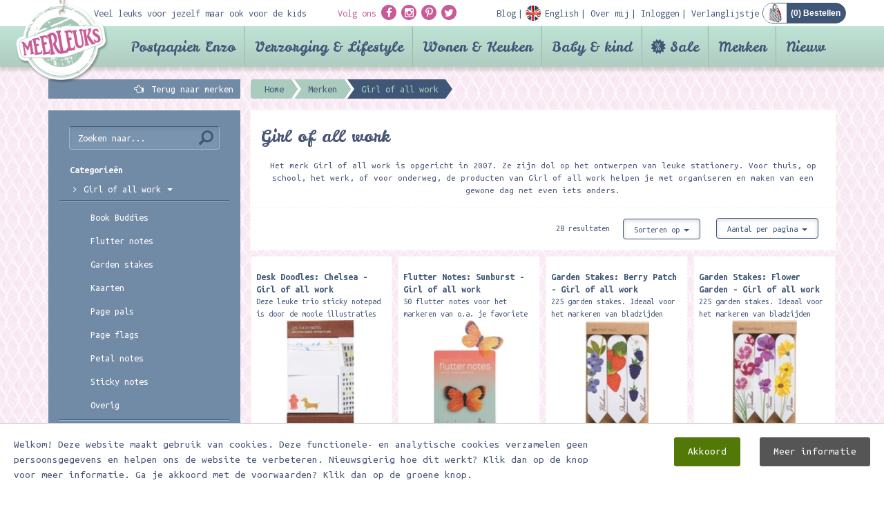

--- FILE ---
content_type: text/html; charset=utf-8
request_url: https://www.google.com/recaptcha/api2/anchor?ar=1&k=6LclV_cZAAAAAIwrEhmimo7lEl9z3KpnNu7mQzlh&co=aHR0cHM6Ly93d3cubWVlcmxldWtzLm5sOjQ0Mw..&hl=en&v=naPR4A6FAh-yZLuCX253WaZq&size=invisible&anchor-ms=20000&execute-ms=15000&cb=etoilfytbyj2
body_size: 44722
content:
<!DOCTYPE HTML><html dir="ltr" lang="en"><head><meta http-equiv="Content-Type" content="text/html; charset=UTF-8">
<meta http-equiv="X-UA-Compatible" content="IE=edge">
<title>reCAPTCHA</title>
<style type="text/css">
/* cyrillic-ext */
@font-face {
  font-family: 'Roboto';
  font-style: normal;
  font-weight: 400;
  src: url(//fonts.gstatic.com/s/roboto/v18/KFOmCnqEu92Fr1Mu72xKKTU1Kvnz.woff2) format('woff2');
  unicode-range: U+0460-052F, U+1C80-1C8A, U+20B4, U+2DE0-2DFF, U+A640-A69F, U+FE2E-FE2F;
}
/* cyrillic */
@font-face {
  font-family: 'Roboto';
  font-style: normal;
  font-weight: 400;
  src: url(//fonts.gstatic.com/s/roboto/v18/KFOmCnqEu92Fr1Mu5mxKKTU1Kvnz.woff2) format('woff2');
  unicode-range: U+0301, U+0400-045F, U+0490-0491, U+04B0-04B1, U+2116;
}
/* greek-ext */
@font-face {
  font-family: 'Roboto';
  font-style: normal;
  font-weight: 400;
  src: url(//fonts.gstatic.com/s/roboto/v18/KFOmCnqEu92Fr1Mu7mxKKTU1Kvnz.woff2) format('woff2');
  unicode-range: U+1F00-1FFF;
}
/* greek */
@font-face {
  font-family: 'Roboto';
  font-style: normal;
  font-weight: 400;
  src: url(//fonts.gstatic.com/s/roboto/v18/KFOmCnqEu92Fr1Mu4WxKKTU1Kvnz.woff2) format('woff2');
  unicode-range: U+0370-0377, U+037A-037F, U+0384-038A, U+038C, U+038E-03A1, U+03A3-03FF;
}
/* vietnamese */
@font-face {
  font-family: 'Roboto';
  font-style: normal;
  font-weight: 400;
  src: url(//fonts.gstatic.com/s/roboto/v18/KFOmCnqEu92Fr1Mu7WxKKTU1Kvnz.woff2) format('woff2');
  unicode-range: U+0102-0103, U+0110-0111, U+0128-0129, U+0168-0169, U+01A0-01A1, U+01AF-01B0, U+0300-0301, U+0303-0304, U+0308-0309, U+0323, U+0329, U+1EA0-1EF9, U+20AB;
}
/* latin-ext */
@font-face {
  font-family: 'Roboto';
  font-style: normal;
  font-weight: 400;
  src: url(//fonts.gstatic.com/s/roboto/v18/KFOmCnqEu92Fr1Mu7GxKKTU1Kvnz.woff2) format('woff2');
  unicode-range: U+0100-02BA, U+02BD-02C5, U+02C7-02CC, U+02CE-02D7, U+02DD-02FF, U+0304, U+0308, U+0329, U+1D00-1DBF, U+1E00-1E9F, U+1EF2-1EFF, U+2020, U+20A0-20AB, U+20AD-20C0, U+2113, U+2C60-2C7F, U+A720-A7FF;
}
/* latin */
@font-face {
  font-family: 'Roboto';
  font-style: normal;
  font-weight: 400;
  src: url(//fonts.gstatic.com/s/roboto/v18/KFOmCnqEu92Fr1Mu4mxKKTU1Kg.woff2) format('woff2');
  unicode-range: U+0000-00FF, U+0131, U+0152-0153, U+02BB-02BC, U+02C6, U+02DA, U+02DC, U+0304, U+0308, U+0329, U+2000-206F, U+20AC, U+2122, U+2191, U+2193, U+2212, U+2215, U+FEFF, U+FFFD;
}
/* cyrillic-ext */
@font-face {
  font-family: 'Roboto';
  font-style: normal;
  font-weight: 500;
  src: url(//fonts.gstatic.com/s/roboto/v18/KFOlCnqEu92Fr1MmEU9fCRc4AMP6lbBP.woff2) format('woff2');
  unicode-range: U+0460-052F, U+1C80-1C8A, U+20B4, U+2DE0-2DFF, U+A640-A69F, U+FE2E-FE2F;
}
/* cyrillic */
@font-face {
  font-family: 'Roboto';
  font-style: normal;
  font-weight: 500;
  src: url(//fonts.gstatic.com/s/roboto/v18/KFOlCnqEu92Fr1MmEU9fABc4AMP6lbBP.woff2) format('woff2');
  unicode-range: U+0301, U+0400-045F, U+0490-0491, U+04B0-04B1, U+2116;
}
/* greek-ext */
@font-face {
  font-family: 'Roboto';
  font-style: normal;
  font-weight: 500;
  src: url(//fonts.gstatic.com/s/roboto/v18/KFOlCnqEu92Fr1MmEU9fCBc4AMP6lbBP.woff2) format('woff2');
  unicode-range: U+1F00-1FFF;
}
/* greek */
@font-face {
  font-family: 'Roboto';
  font-style: normal;
  font-weight: 500;
  src: url(//fonts.gstatic.com/s/roboto/v18/KFOlCnqEu92Fr1MmEU9fBxc4AMP6lbBP.woff2) format('woff2');
  unicode-range: U+0370-0377, U+037A-037F, U+0384-038A, U+038C, U+038E-03A1, U+03A3-03FF;
}
/* vietnamese */
@font-face {
  font-family: 'Roboto';
  font-style: normal;
  font-weight: 500;
  src: url(//fonts.gstatic.com/s/roboto/v18/KFOlCnqEu92Fr1MmEU9fCxc4AMP6lbBP.woff2) format('woff2');
  unicode-range: U+0102-0103, U+0110-0111, U+0128-0129, U+0168-0169, U+01A0-01A1, U+01AF-01B0, U+0300-0301, U+0303-0304, U+0308-0309, U+0323, U+0329, U+1EA0-1EF9, U+20AB;
}
/* latin-ext */
@font-face {
  font-family: 'Roboto';
  font-style: normal;
  font-weight: 500;
  src: url(//fonts.gstatic.com/s/roboto/v18/KFOlCnqEu92Fr1MmEU9fChc4AMP6lbBP.woff2) format('woff2');
  unicode-range: U+0100-02BA, U+02BD-02C5, U+02C7-02CC, U+02CE-02D7, U+02DD-02FF, U+0304, U+0308, U+0329, U+1D00-1DBF, U+1E00-1E9F, U+1EF2-1EFF, U+2020, U+20A0-20AB, U+20AD-20C0, U+2113, U+2C60-2C7F, U+A720-A7FF;
}
/* latin */
@font-face {
  font-family: 'Roboto';
  font-style: normal;
  font-weight: 500;
  src: url(//fonts.gstatic.com/s/roboto/v18/KFOlCnqEu92Fr1MmEU9fBBc4AMP6lQ.woff2) format('woff2');
  unicode-range: U+0000-00FF, U+0131, U+0152-0153, U+02BB-02BC, U+02C6, U+02DA, U+02DC, U+0304, U+0308, U+0329, U+2000-206F, U+20AC, U+2122, U+2191, U+2193, U+2212, U+2215, U+FEFF, U+FFFD;
}
/* cyrillic-ext */
@font-face {
  font-family: 'Roboto';
  font-style: normal;
  font-weight: 900;
  src: url(//fonts.gstatic.com/s/roboto/v18/KFOlCnqEu92Fr1MmYUtfCRc4AMP6lbBP.woff2) format('woff2');
  unicode-range: U+0460-052F, U+1C80-1C8A, U+20B4, U+2DE0-2DFF, U+A640-A69F, U+FE2E-FE2F;
}
/* cyrillic */
@font-face {
  font-family: 'Roboto';
  font-style: normal;
  font-weight: 900;
  src: url(//fonts.gstatic.com/s/roboto/v18/KFOlCnqEu92Fr1MmYUtfABc4AMP6lbBP.woff2) format('woff2');
  unicode-range: U+0301, U+0400-045F, U+0490-0491, U+04B0-04B1, U+2116;
}
/* greek-ext */
@font-face {
  font-family: 'Roboto';
  font-style: normal;
  font-weight: 900;
  src: url(//fonts.gstatic.com/s/roboto/v18/KFOlCnqEu92Fr1MmYUtfCBc4AMP6lbBP.woff2) format('woff2');
  unicode-range: U+1F00-1FFF;
}
/* greek */
@font-face {
  font-family: 'Roboto';
  font-style: normal;
  font-weight: 900;
  src: url(//fonts.gstatic.com/s/roboto/v18/KFOlCnqEu92Fr1MmYUtfBxc4AMP6lbBP.woff2) format('woff2');
  unicode-range: U+0370-0377, U+037A-037F, U+0384-038A, U+038C, U+038E-03A1, U+03A3-03FF;
}
/* vietnamese */
@font-face {
  font-family: 'Roboto';
  font-style: normal;
  font-weight: 900;
  src: url(//fonts.gstatic.com/s/roboto/v18/KFOlCnqEu92Fr1MmYUtfCxc4AMP6lbBP.woff2) format('woff2');
  unicode-range: U+0102-0103, U+0110-0111, U+0128-0129, U+0168-0169, U+01A0-01A1, U+01AF-01B0, U+0300-0301, U+0303-0304, U+0308-0309, U+0323, U+0329, U+1EA0-1EF9, U+20AB;
}
/* latin-ext */
@font-face {
  font-family: 'Roboto';
  font-style: normal;
  font-weight: 900;
  src: url(//fonts.gstatic.com/s/roboto/v18/KFOlCnqEu92Fr1MmYUtfChc4AMP6lbBP.woff2) format('woff2');
  unicode-range: U+0100-02BA, U+02BD-02C5, U+02C7-02CC, U+02CE-02D7, U+02DD-02FF, U+0304, U+0308, U+0329, U+1D00-1DBF, U+1E00-1E9F, U+1EF2-1EFF, U+2020, U+20A0-20AB, U+20AD-20C0, U+2113, U+2C60-2C7F, U+A720-A7FF;
}
/* latin */
@font-face {
  font-family: 'Roboto';
  font-style: normal;
  font-weight: 900;
  src: url(//fonts.gstatic.com/s/roboto/v18/KFOlCnqEu92Fr1MmYUtfBBc4AMP6lQ.woff2) format('woff2');
  unicode-range: U+0000-00FF, U+0131, U+0152-0153, U+02BB-02BC, U+02C6, U+02DA, U+02DC, U+0304, U+0308, U+0329, U+2000-206F, U+20AC, U+2122, U+2191, U+2193, U+2212, U+2215, U+FEFF, U+FFFD;
}

</style>
<link rel="stylesheet" type="text/css" href="https://www.gstatic.com/recaptcha/releases/naPR4A6FAh-yZLuCX253WaZq/styles__ltr.css">
<script nonce="iAFBg2CWkCtUryfZ6_zwSw" type="text/javascript">window['__recaptcha_api'] = 'https://www.google.com/recaptcha/api2/';</script>
<script type="text/javascript" src="https://www.gstatic.com/recaptcha/releases/naPR4A6FAh-yZLuCX253WaZq/recaptcha__en.js" nonce="iAFBg2CWkCtUryfZ6_zwSw">
      
    </script></head>
<body><div id="rc-anchor-alert" class="rc-anchor-alert"></div>
<input type="hidden" id="recaptcha-token" value="[base64]">
<script type="text/javascript" nonce="iAFBg2CWkCtUryfZ6_zwSw">
      recaptcha.anchor.Main.init("[\x22ainput\x22,[\x22bgdata\x22,\x22\x22,\[base64]/[base64]/[base64]/[base64]/[base64]/[base64]/[base64]/Mzk3OjU0KSksNTQpLFUuaiksVS5vKS5wdXNoKFtlbSxuLFY/[base64]/[base64]/[base64]/[base64]\x22,\[base64]\\u003d\\u003d\x22,\x22b04sasKhwqrDiXHDnBQxw4nCr0nDg8OnSMKjwrN5wo3Dp8KBwrofwo7CisKyw7dOw4hmwqzDhsOAw4/CuCzDhxrCuMOCbTTCtMKDFMOgworChkjDgcK/w4xNf8Kbw4UJA8O/X8K7woYrPcKQw6PDnsOwRDjCvGHDoVYCwpEQW2xKNRTDlUfCo8O4CTFRw4EowpNrw7vDmsK6w4kKN8KWw6p5wrAjwqnCsSjDtW3CvMKKw5HDr1/CvMOUwo7CqyLCosOzR8KfIR7ClQXCtUfDpMOHEERLwpnDncOqw6Z9VhNOwoDDtWfDkMK5USTCtMOnw5TCpsKUwovCusK7wrs1wp/CvEvCkCPCvVDDgMKgKBrDh8KJGsO+dcOUC1lkw6bCjU3DkzcRw4zCgcOowoVfOcKIPyB8AsKsw5UUwpPChsOZJ8KZYRp0wpvDq23Dk1QoJAPDqMOYwp5Gw55Mwr/Cj13CqcOpbcOcwr4oOcOTHMKkw7bDu3EzGsONU0zCmSXDtT8KQsOyw6bDvnEyeMKkwptQJsOsUgjCsMKgBsK3QMOAPzjCrsOdP8O8FV4OeGTDkMK4P8KWwq93E2Zbw7EdVsKvw4vDtcOmFMKTwrZTYnvDskbCkkVNJsKbP8ONw4XDkB/DtsKEIsO0GHfCjcOnGU0zXCDCihfClMOww6XDlDjDh0xDw4JqcTgJElBSZ8KrwqHDmTvCkjXDksOYw7c4wrFhwo4OWMKlccOmw4NxHTEeck7DtFsxfsOawq5dwq/Co8OsfsKNwovCpcOPwpPCnMOMGsKZwqRzaMOZwo3CncOUwqDDusOEw7UmB8KKYMOUw4TDtMKBw4lPwqvDjsOrShsIAxZrw7hvQ18Dw6gXw7waW3vCr8Ktw6JiwoBfWjDCosOOUwDCsBwawrzCjsKfbSHDhiQQwqHDs8Knw5zDnMKAwqsSwohgMlQBGMO4w6vDqi/CgXNAYC3DusOkWsOmwq7Dn8KUw4DCuMKJw7LCvRBXwo1YH8K5cMOaw4fCiEQbwr8td8KqN8OKw5zDvMOKwo1tOcKXwoE1CcK+fixww5DCo8OcwrXDigAxWUtkdcK4wpzDqAJcw6MXY8OowrtgYMKvw6nDsUBiwpkTwpVtwp4uwq7Cul/CgMKEKhvCq0vDtcOBGHjCssKuaiLCpMOyd2Iyw4/CuErDhcOOWMKhUQ/CtMKww6HDrsKVwo/DqkQVTFJCTcKLLElZwotzYsOIwqVhN3hbw5XCuREHHSB5w4zDgMOvFsOww6tWw5NIw48hwrLDrWB5KQ1/OjtQAHfCqcOWfzMCHXjDvGDDtDHDnsObDHdQNEUTe8KXwrnDuEZdMw4sw4LChMOaIsO5w5kwcsOrHWINN2nCssK+BAXCmydpb8Kcw6fCk8KLOsKeCcO9Px3DosOpwqPDhDHDkl59RMKowp/DrcOfw41tw5gOw5bCqlHDmAp2XcOnwq/CqMKlETx+cMKdw4h2w7PDkX3CmcKLdlocw7A0wp9zTcK+Zyo+SsOId8Onw5HCtRNawoNJwpDDiWMIwrorw4jDicKIU8KTw5nDuy1Nw4VyaRYiw4HCvsKSw4nDr8K3BnvDpWPCvMKvRTkcLmHDucK3CsOje0NAAQIZOVvCoMOWMEUjNFFew7/DrgnDo8KLwoVAw4bCnlcRwps8wqVefFjDjsOPA8OuwpHDhsKfVcK7TMOlIyNQCRtTJgp7wpvClE7CtXwDNj/[base64]/CrHoPw67Dl8Kww7LCt8KRFcKaKz8kI0kJURHCu8OEJ2ZGB8KCeEHCpcKZw7zDr08Yw6HCisO/SS8aw6wNM8KPW8KiYzTChcK0wp4uUGXDr8ONLsK+w4pgwprDlkbDphvCiSNywrszwr/DkcOuwrgRKTPDsMO7wpTDnjxpw6HDucKzPcKZw5TDhizDj8Orw4/DvcOmwpHDkcOlw6jDuRPDv8KswrxqaGFqwrjDqcKXw7fDiyZlGS/DvSFJXMK/NsO/w5nDlsKqwohewqlIAcO4TzbCmAfDlVjDgcKnOcOsw5hbacK6W8Oww6XDrMO/BMOUGMKNw7rDvBkTFsKtMCrDshzCrF/DsVh3w4sfIgzDn8Kjwo/Do8KQeMKMB8KOaMKuZcK3PEZEw685fBEswrzCs8KSJjvDgMO5O8Ovwox1wr0/H8KNwpXDm8K4J8OSKSDDlsKdLg5WFBfCoFBNw5czwpHDk8KxbsKra8Kzwr52wrI5FXh2MDDDp8Obwr/DpMKLU2BuLsOtNA0gw6VYM1txPcOJasO0DCfCgAXCpwNMwpjCvkbDqwzCn3Few79/VyogN8K3esK8FRh9GBV2MMOPwrbDnx3DnsOpw6XDsUjChcKfwrsSG1bCjMK0LsKrWlVdw7xUwrLCssKfwqDCosKUw717b8Oqw5ZJTMOMAndebkPCiXvCpivDgcK9wojCk8OnwpHCtwloIsOTbC3Dl8KEwpZbAHLDpnXDs3nDuMK8wrXDhsOYw5hYHn/CmSDCo29HAsKLwrDDgBPCil7Ch31bFMOGwqQOAgIwHcKdwrUyw4rCgsOgw5puwrjDojsSwqDCpzbCrcKWw6tmQWTDvnDDm0TDogzCocOEw4NZwoLCrSFwFsOrMDbDggUuBl/CkwXDg8OGw5/CucO3wqbDqinCjn0TBMK7w5bCicOyPMKdw7x3woTDusKawrJkwpwUw6taN8Ohw6xAcMOEw7Iww5NAOMKxwqEwwp/DkF1Bw57CpMOyUijClTp7HSTCssOWYMOrw7/Cu8OtwrUxLCzDn8Oawp7Cv8KaV8KCLFTCq3trw5tMw53DlMKKwpjChsOVXcKyw4MswrYjw5PDvcOHPh4yX08Ew5JrwqMDwrTDuMKFw53DkyLDlm7DtcKkMD/ClcKoY8OpesKmbMKTSAbDhcOgwqI+wrbCh0ItO3zCn8OMw5hyScKRSHHCijrDg2MzwoNUUi9TwpgfTcOrIl/[base64]/ChklWwrHDksORVMKWwo7CrMOuw4XDmw4TwoTCpwMQwpN8woJkwqnDusOZAmfDpVZBTQUPYjVhEsOTwpkJPMO1w6hGw6LDuMKlOsOew6h2Mz9aw75RJgdvw788KMKLEgQ9wqLDpcK1wqkXRcOqZ8Onw6/Cg8KAwqEhwq3DhsKsMcKyw7jDkFzCo3cbSsKebALCoXnDiEskXVjCgsK9wpMQw4paXMOhXw7CqsKww5jDjMOlHmPDj8OSw55vwpQiSVtuKsK8XCpmw7PCq8O3aW8vXkIGJsORQsKrLVDCrUEqfcKCZcOVKGJnwr/DgcKsMsOSw4hkKWLDn1snemHDp8OJw7jDvyLCghzDnHHCp8OvOzdtTcKQenxNwr05w6DCjMOgHsOALMKbKXxYwqDDs18wEcKsw53CgsK/IMKvw7rDqcKTGmsEGcKFL8OMwoPDoH/[base64]/[base64]/[base64]/[base64]/DpynCsCxAGQkMAAfDncOaRw4BwqHCskLCi0rCncKUwqnDlcKiXAvCsjbDhzU0cijCvwfCv0PCpMOFFx/DiMK1w6XDo3V+w6hYw7DCrkvCgcKCMMODw7rDkcK1wqvClAtBw6rCuwtOworDtcOFworCuR50w6bChizCqMKxMMO5wofChEtGwoRZJXrCgMKxwpEEwrVKSWwtwrXDkFsgwo96wo/[base64]/[base64]/Drx7CpcKaSMKTw4nCgirDvzcUOMKTMsKvwq/CtifCnsKqw5rCq8KhwqdVNh7Ci8KbQTQGNMK6wp0fwqUPwoXCugtkwpgYw47DvCw2DWdBCSPCsMOwe8OmchoDwqJxf8OrwpY/RcKuwr1ow4PDjGIySsKECVJ1AsOHKkTCpnPDiMK6QFHClwYJw6xWWBZCw5HClSrDr3BQGRM2wrXDvyZdwrRywpMnwqxnJsKgw57DjGfDrsOyw7DDtsOPw7RSI8OVwpkNw6cywq87ZsOAJ8Kpwr/CgMO3w5/[base64]/Cn3Jdf8KKWcOULMKFE8OBeyTDrmXCjlLDgcKiC8O4FsKxw7I/[base64]/WcOaHHnCvD7CuU/DjcOIw4HDhMOvd8KAwpgGZMOlJcObwpXCj3nCiBZjGcKGwrsRHXtXZ2MNPMOmW2vDr8KTw4I5w4ZywqFJPAnDqyPClMKjw7jDr0U0w4PCrQRjw5DDrALDhSxwMR/DusKew6/[base64]/Cu8KNwrvDnGUycQgXw68ZC8K/w5PCpsOYRjRhwpNie8OEQkTDpcOHwqtuHcOHLlrDicKxOMKbLU8sT8KSFREyKTYYworDhcOdPcOVwrdQdF3DuUXCuMOkFhgewpBlX8O+IEbDssKKTUdyw4DCg8OCAm9eaMKuwrJ4ait4IcOjf3rCgQjDsA53Bl7Dhnp/w7FjwpBkLDIFBl3DssO6w7ZBN8O9ewIWJsO+XERrwoozwrXDtjZ3VGDDrznDocKILMKKwrLCr313PcODwoR3ScKCH3nDqnYIHGMJPALCtcOFw53DocK1wprDvcOsYsK/QEcfw7rCtVNnwqlsacKhbVLCqcKWwpnDmMOXwpHDtsKTCcK3W8Kqw47CsTrDv8K9w6lvOUxAwq7CncOCYsOPKcKSAcKxwqoMP0EHHCxpZX/DkQrDrX7CocK+wpHCh1/DncOSH8K6d8Ovag8Lwq8hRF8DwqtIwrPClsOjwqBYYWfDksOgwrvCnH3DqcODwr5xP8OWwr1CP8KeeSHCryd+wo1CFUnDvALDig/DtMOKbMKnD1bCv8OSw7bDtBVow4LDgsOwwqDClMOBUcKWIXJzG8Kiw6Z5DxvCtUDCl1fDssOlAVsTwr9zVwZMdsKgwprCkMOyXU/CljV3RSIbC2DDgw01MjnDr2DDuAtgKkDCtMKBwo/DlsKIw53CqTYJw4jCi8KHwoR0P8O7Q8Kaw6QTw5V2w6XCs8OJwrp2BEVKf8KRVyw8w6p5woBLOiJMRzvCmFTCv8KpwpJtYTE7w5/[base64]/wrjDrDNAwq0Kw4bDn3fDnsOGY8Khw4TCnMKLXsOgW1EYIcOMwrnCjyPDicOFRsKiw7BlwrhIwqPDqsOKwr7DmEXDjcOhEcKqw6rCo8K+bsKjw7UIw5sYw7QwK8KiwpguwpQUdEjCgWvDl8OnAsO/w7bDq0TCvDdTUWvDucO4w5TDv8OWwrPCscOBwoLDihHChFAZwqB3w4zDrsK+wrvCpsOfw5XCjVDDp8ODKg1Cby0Dw5jDtSvCk8KXbsOZWcOAw5DCnsK0H8Kow4bDhk/[base64]/CtsOiw7vCrsKqF3jDicKKwqrDjBUTw6k9w5skw5tdIXtRw4jDncOTCClww78IVzxuecK+YMKpw7QdfVfDi8OaVkLCvWgUJcOdCErCm8K+GMKfCGNUUFDCr8KyGnIdw63CtDvDicOhfAnCvsKnFls3w5ZdwrVEw7gOw6Q0RsOoMBzDssK/EMOqE0d9wpLDrSXCmsOAw5F5w5BYesKqw4Q3wqFfwqXDucK0wpk6DSJgw7bDjcKOR8KbZxfClzFPw6LCusKJw6wRLgtuw73DiMOxfTUDwr/[base64]/DtcKyYE7CpUAzEsKfOsKfbsO8w6Emw7Ipw7cDw7JzOgAGN2TDqXsUwpvCv8K9exXDlCTDpsKewolowrXDllfDl8OzLcKWGjNWH8OpbcKPMTPDlWXDq1wRR8Odw7TDisKmwrzDsSPDjsO/w6jDiE7CnBJtw5E6w7QqwqBqw4DCssKNw6DDrsOjwpsJezszC37Co8OswrZXdcKLS2M0w7s8w6HDkcKtwpE/[base64]/DoXwAS8Kpw6c8w4HDpivCscKXwozDvcKce8OOw6hgwrvCscKXwoN+w4bDtcOwacO+wpUbQcO8IzNywqHDhcKowo8zT3DDgnbDtBwQQHxEw4vCqsK/wrHCssKrCMKHw5/[base64]/Dl8K3UGl2F0DCgmdmwrxAw6c3w6/CkEdTa8KHfsO3EMOVwpt3WcKvwqPDu8KyJ0HCvsKBw7JJdsK4WhUewohuIsKBUzg3CVJww6l8YH1MFsOSUcOBFMKiwpXCpsKqw51qw7xqbcKrwrQ5bRIUw4TDpnM7RsOSYhJRwpnCosKJwr9Hw47ChMOxdMOYwrbCuwnCo8Ojd8OUw5nDgR/[base64]/[base64]/DsMKzw5vDiDZBM8KFwqhKw4kdJcODJcOUXsKEwo8TNMOiH8KhS8OkwqzCocK9ZiknWjAuLChcwptdwrXDhsKMZMODRy3Dp8KKfWAHXsOBKMO5w7PCjcKQTzB9w5HCsCDDoWnCjcK9wo7DnTsYw44zBmfCvj/[base64]/w5B1Gjkfw5DCkcOlc8K2fzHCqsOpXSBpwpk1CsKIIcKRwrQXw7QdKMOdw41/wrA/wofDusK3BTc/[base64]/DjsOINcKNYj3DhsKgMcOuw4svw65QwqvCqcOiKsKlw5IlwotwW2fCj8OcV8KpwpXCssOBwqNjw4LCj8OgJWUXwpnCm8OMwoBIw6TDscKtw5kUwrPCt2HCo35tNURWw5AFw67CunvCh2XDgGBBc1QnfsOMRMO6wqjCkyrDqArCiMO9fFF/LMKgdBQSw7k/Ymxawog7wqfCpsKYw5jDtMObVXZtw5LCk8Onw75mCMO7Ow3ChcOiw5EZwow4czjDn8Oafz1ULBjDhijChy4Nw5pJwqpGJsOMwq5VUsOsw5ErXsOVwpMUDhEyKQ5wwq7ChwIdWVDCi2NVEMKjbgMUfUh/dzRBGMOywoXChcKAw45jw7RaSMKnHcO4w7lfwqPDr8OhKiQMHT3Dn8Ovw51IZ8O/wpvCnG9zw4zCpAfCpsKOVcKNw7J0XRAXGHhzwr18JxfDucKrB8OOXMK0bMKkwp7DrsOqUQd4Oh7CjMOMYjXCpmbDnig2w4RAIMO9woVCw5jCk25yw5nDicKkwq5iE8K/[base64]/Cl8O1aQ7CusOEVD9KagBow7lHM0fDhcKkZMKAwoN6wqTDgcK1fFXDokMgcTB+DsO4w7rDuwTDrcO/w45mS1JfwoBzXMK0b8Oww5ZMQVMPc8KqwoIeMS9UAAnDjD3DuMOmO8OJw6gJw75kFcKvw4c0GcOmwogcRg7Dl8K5fsOzw4PDjsObwoHCjDHDvMODw7pROsOyCMO9WQbCuhTCkMKoN1LCkcK5OcKPL2fDgsOJLRYxw5HCjsOPKsOEOh/CkwnDrcKZw4XDtXwVW1IvwqQMwr0Lw7PCvVzCvMKtwrDDhgEpAB0awo8vIDIVLh/CpcOMGsKUO25sEBrCksKPI1/DtsKfcR/CuMOjesKqwoVlw6MdajbDv8KpwpPCoMOfw4XDg8OZw7bClsO0woDCnMOuZsO0aCjDrGDCkcOCYcOCwrAleXRQUwHDqwEdW2LCgzsrw6sjPmBbNsKYwpDDocOiwoDCvmnDrSDCkXtiZ8OYdsKqw5hjPGbCnW90w65Pwq/[base64]/[base64]/CjMObccKsfzAHP8O4wpvDi8OPw6PCr8O9wrUvOQXDhD8dw64+R8OHwpnDoWfDq8KCw40gw6XCjsKsdT/CusK2w6/DoDp4H23DjsOPwoF+QkVla8KWw6rCt8OSMV0Cw6zCgsONwr/Cp8KbwrkyBsOGPMOww5kLw4rDjUpKYQRHGsOjTF/CsMOUSiNBw4vCr8Oew6NXJQDDsCXCgcOhFMOQaADDjAxDw4YoKH7DlcOPUcKSBnFNTcK1KUVwwoQzw5/CrcO7TCPChnZaw7XDj8KQwp8FwqzCrcOBw6PCrxjDjy9Xw7fCqcO8w5lENzxOwqQyw4wWw5XCg1x4XF7CkTnDtzZJJxhtD8O0X0UEwoRtLAh9QjrDvV0mwo/[base64]/DlkQ8ZF1gw4VlS8O9wo0RwoXDqh8fH8OqPCtZBMOewpbDs35Kwo4VdVnDtDHCkjbCsWTDlsKTbcKdwoApExppw48nw7BHwoE+UXbCo8OFWATDkDBNN8KRw7/CsCpYS3nDtCbCnsOTwpkFwpIYEXAgX8KBwqcWw4hCw6MtfCtFE8OjwoEQwrLDv8KPDcKJdWFzKcOAAi8+ejTClMKOIMOtDsKwaMK6w5/[base64]/ChlkDA8OZIkIMwrEwwqhVwqXCmUTDki7Co8KfYHpKNMOqWTXCs2gnAQpuwoLDosOsNTUgVMOjY8Kjw5ggw6zCr8KFw6MXIHY1KWQsDsOGWsOua8KeBELDmnzDki/CqgZwWxY5wrxuOHnDqUMaA8KKwqg4NsKtw49OwqtBw7HCqcKTwo/DoDvDj3PCkTVIw6xpwr3DnsOuw5XCpRQJwrrDkVHCgsKCw7Idw4LCvFDCm09EVUJePTHCr8KAwphwwrnDuiLDsMKbwoAwwonDtsOIJ8KFB8O/EzbCrSk7w6TCrcO6wqfDvcOaJMOwDgEVwoZ9O3jClMOmwotJwp/DtXfDvDTCvMKIdsK+w5kJw4wLQEbCsFLDnDhHaAXCvFTDkMKnMznDu1llw63CvcOPw4vCoXB7w4pcEgvCrw9aw7bDr8KSBsOQTT4uQ2HCkCTDscOJwr7DlsOPwrnCoMOKwqtUw6DCuMK6dhshw4MLw6HDpFDDosOnwpV0RsOYw78FVcK0w75mw7ELIH/DsMKPDsOhTMOTwqXDrMKOwrp1X0Igw6nDuFJGVGHCtMOGJAxzwqXCm8KbwqsaSsOOCkhvJsK2AcORwqbCiMKUIMKEwobDqcKrSsKRPMOwShBBw7ISSxU3eMOmInFwdiHClcK3w7UOa3FWJ8Oxw43DhXQpFDJgHsKcw5nCi8OIwoPDusKiVcOkwovDnsOIc3TCnMKCw6/DhMKCw5NWdcOlw4fCpUHDkWDDh8Oew7XCgkXDsVE5C2gkw6kHL8ODecKAw6Fow44NwpvDrMODw5oNw6fDt3glw69IWsKQLWjDrixqwrtsw7VeFAHDgDBlwrUrNsKTwpI9S8KCwrkDw48IasKKfC0qI8KiR8KEYlk+w51gRHrDgcO/UcK3w6nCgDrDsn/[base64]/X8KDOsKGWy0xf8OWP8OXVMKpGsOBCwoBWGkpScOpO1s0WhTCoFBJw40HZy1/[base64]/Dh8Otwr7Do0DDrR4BwrrCvn8VAyfDoHtnw4/Cr1/DvSYoRhbDoDdzJ8Kqw4UCewnCicOHccO6woTCqMO7wqrCvMO0w70vw5xww47CkiImBhkoCcK5wqxjw79pwqgrwovCkcOWHcKFPcO9bVxscGEQwql/G8KGJMO9f8O1w7Aqw5slw5PCsxVbS8Olw7HDh8OjwqIgwrTCpXHDqcOcX8K1AV81UVvCt8OvwofCrcKKwpzCqhXDl3YYwo1FccKGwpjDnCXCkMOMYMKochzDt8KBT1Vow6PDqsKRShDCqTMbw7DDoVcecEZoMx1gwoRLVwhqw4/CjwQTfUPDgXTCosKjwq9Ww5jCk8OhAcO1w4YKwq/Cn0wxworDjkPCpwx1w5g6w4JOYcO4ScOURMKgwrBmw5TCrml0wq7Dmh1Mw6QKw6toDMOrw68gFMKAKcOKwr9NL8KZL3LCoATCkMKkw4E6AMOlwoDDrlbDg8KyU8OUOcKHwpgFDBhgwrgowpLCt8Ohw4t+w7d0ck8gOA7ChsK/ccOHw4/[base64]/[base64]/IcKcCcKNaD/CrALDlcO3VEFUw5VRwrw/N8Osw7PCtsKhFWDCqMO/[base64]/DpsKKT2/[base64]/DnsObwrHCksOGU8KSE8KdVMKswpXDvsOWH8K1w5fChMO1wpkqSDbCunzDo383woNZBMOAw71yFcOCwrQidsOIQsOEw6gtw4xddw7Cv8K1QgrDlgHCgh7ClMKTDcOawrExwpDDpglsHh0uw4Nnw685LsKEcEnDizROYHPDnsKcwqhGUMKORsK4wqIBYsK+w51uFFo/w4HDlMKkGAfDh8OdwoXDjMKlWRZVw6o/TR18MzfDlwdWdURxwq3DmBYdcWdcT8OdwqjDsMKEwoTCu3tgDwXCjsKJBsOCG8OAw7bCnzoYwqY6dFvCn3s+wpLCo3oYw6HDiA3Cs8OiS8Klw5sdw5dKwpgDw5FJwp5Hw5/Cnz4GCsOgdcOyHQPCmHbCvCItTzwZwoUiw4c2w45twr9jw4vCqMK8Z8K5wqDCqxFTw6Eswp/CkH53wpFKwqvCgMOvDEvChkFwZMObwoZ5wooJwrjCjgTDmsOyw4RnKxp6wpgew7h5wo4qHXszwrnCtsKPF8OvwrjCtWUKwqw6XGg6w4rDj8KXw7hywqHChiUhwpDCkQ4lEsOTasOuwqLCok1nwoTDkRkpX1HChDchw6Q7w5HCtxpZwrBuLVDCssO+wqPCgG/CkcOHwrAZEMK7TMKvQSsJwrDCuCPCm8K5cy5oZWwsbD3Dng4YRUF+w7QYVFgwQsKVwq8FwovCkMOew7LCkcOSHhw4w5XCucOTHRkkw7rDvwERbMK2W2NeZhzDj8O6w43DlsOBfsO/[base64]/DrMO+OSNcIcKLwoI0cW0AwpARO1UVHsOLL8OQw7LDjcOGCxQgHTcoJcKSw5pfwol5ZRfDgFMhwpzDkjMMw7wIwrPCq0pAJGDDgsOjwp9MD8Oww4XCjlDDrcKiwq7DpcO9XsOdw5bCl0MUwpJYR8Kpw6DDicKQGkVawpTDqVfCgcObIz/DqsK1woHDqsOIwqPDqTvDmcKKw6bCimwOPBA9UDRvLsO2ZhMecyFGKxXCtSDDjkJ8w6TDgAsxIcO9w50swrHCqALDmFHDpsKhwrxUK0tzQcO0UFzCqsOlBh/Dv8KGw41UwrAuR8OUw5xCAsKsShgiZ8OIwp3CqxRMw7vDmAzCuGbDrHvDvMOpw5Jhw6rCvBXDk3REw6t+wqPDqsO4wplQa1fDpsKLdT17Un9IwpV1P3vDpcOtWcKZNWZAwpE9wpJiIMOIEcObw4bCkcKZw6/[base64]/CkATCksK5WcOVd8O1wp8uwr1WCsKEwqMaG8KpwrAxw4vDqz7DvjgqRTPDnw9lLcKAwrrDn8ODXEDCrUVMwq88w48vwqfCkQorSXLDs8OFwr0DwrnDncKEw4c8VRR4w5PDisOPwrrCrMKDwr4LbsKxw7vDicOpU8OLIcOsGztqfsOhworCv1olw7/DtAUow51MwpHDiANtMMKiQMKlGMOQYsO+w7M+I8O0Lz7Dt8OVFMKzw6EEc1rDoMKyw7rCvjzDr2pUd3VqPHIgwo7CvBnDnD7Dj8OXBEDDvwHDiEfChzLCjcKRw6NTw4ADUHAHwqrCnk4+w5/DrcOSwqXDgFAEw4LDs1oCd3Rxw4xTacKpwrnCrkTDlnTCmMOjwq0qwrZrH8OFw4HCtAQSw5hCYH05wpJYLyw+b2smwpxmfsK1PMKnI1glUMOwaB3ClF/[base64]/[base64]/[base64]/DtcKPCSIuABLCmx1qw5BbW8KRw6jDoBlwwpoGwpPDhA7CknDCgUbDpMKgwqRTH8KHD8Kgw6xSwrDDuRvDoMKqwobDrsKHPsKLA8OlPSgXwr/[base64]/[base64]/DqsOtw6/DlsKRTsKUQRfCgcKTworCsBHDpDrDnsK0wrzDnBhZwrx2w5hKwqHCmsKjOVkZHyLCtMKqcT/DgcK0wpzDuD8Xw7fDjw7DvMKkw6fDhRHDpDJrG10sw5TDmhrCvThJdcKDw5oUIxPCqB0hacK9w7/DvnNkwqnCl8OcQQPCs03DucKDdMOdb3/DoMO+HhosbUMhbEtxwozCoAzCrS1/w57Cs2jCoxt8D8K+w7zDmgPDsnwJw7/Di8O5YT/[base64]/DhcOBw5MEw4whIGTCrsObT8OMw7g6OMOxw54JdHfCu8OqfMOiT8OmfQ7ChEzCgALDp1TCu8KmWMKKLcONUW7DujvDhTfDj8Obw4rCqcKew78WXMOtw6l0ZyrDhmzCsnbCp0fDrQQUcgHDgcOXwpDCvcKswoLClUFaUlTCoGB/FcKcw6XCq8KxwqzCjAPClTxeVEYqAX15flTDglLCvcOWwp7CsMKKI8O4wpPDm8O2VX/CiUfDqWzDlcO9ecOZw47DisOhw57DpsKCXiBrwrgLwqjDvXgkwpvClcO1wpAIw5tyw4DCl8KLJXrDgkrDoMKEwrIkw4NLb8Kvw4bDjG3DlcOfwqPDvcOmREfDu8OIw6XCkTLCjsKEDWLDlU4Sw5TCncONwoQcRsOYw6/[base64]/dUptwpPCssOPwrhEf8Ojwrczw7smw77CqMOdHXRpDEbDjMOcwpvDkR/DmcO2EcOuDsOAbkHCt8KpUcOVBsKnXx7DrTIJcULCgMOnM8Kvw4/DgcK4asOqw4gUw5YxwrrDil5wYAHDrHDCtTh4P8O7a8KoZ8ORLsK7C8KbwrQMw6zCjC/DlMO+ZMOTw7jCnVbCjMO8w7xVfkQkw7E/wozCtyfCtQvDugdqbsONHcKLw4pOM8KJw4ZPc1XDgzxgwpfDrgnDnjhhbCjCm8O7MsOEYMO1w6E/woIFfsO2alFawp7Cv8OQw4/CtMObPWgXXcK7TMOMw7jDiMO3JMK3Y8K4woJeHcOgR8O7ZcO9YsOmUcOkwo7CkBlrwp58N8KeR3ckE8KAwprDqSrCvSxuw67CkyXCmsKbw7vClR/Ci8OJwozDt8KAZ8OZJgTCi8OgFsKZUDFaXGNQcVvCk2Ecw4fCvmvDuXrCnsOuVsOicE0KBG7Di8Ksw6MiBT3Cj8O1wqvCncO7w4o8bcKmwpxGS8K/NcOeQMO2w4vDncKLBzDCmCxUNXYXwoovccKQfydcSMKcwpHCjcOYwqd9PsOUw7nDoQMcwrbDlMOTw7XDocKZwpd1w7fCtk/DiznCucKOw6zCnMOAwo7DqcO9w5bClcObb2ALWMKhwolZwoo4eDTCh0LCpcKywq/DqsOxI8KCwrnCi8O1L2wNU1F2U8K9S8Oxw5nDmFLCkR4QworCrsKYw5vDnijDkHfDuzfCj1LCs2Baw54Fwr4Mw4t2wp/DmC1Ow75ew43Dv8OqLcKPw4wOccK1w47DtGfCn2tcSEhjNsOGfUvCkMKmw5NeUi7ClMK8G8OxJBh9wrJeTV97PwNuwpJqUWcRw4Eyw79xRcOLw61sIsOewrXDiQ5jZcKRw7/CvsOlbMOBW8OWTkPDkcKowqIHw5R5wo0iRcOQw4I5w5DCpcK3PMKcHH/ClsKhwpTDv8K7bMOqB8OFw64YwoFGVEYtw4zDjcOhw4/Dhi/DhsK8wqFzw63DkUbCujRJecOjw7rDnhBBDVLDgVoJBMOofcKKG8OHHw/DoU5LwqPDs8KhSVDCjzcVZsOrecKRw6VDZ0XDkjUSwqHDkjx0wqXDriNEDsKFYsO8B0zCt8O3wpbDhCLDmy13BcO8w67DgMOyCDDCp8KTL8OXw4sgY2/ChF4Ew7XDgkMiw51xwpBwwpvClcKfwo/CuVEfw5PDvSEyRsKwMiBnfsKkPxZtwrsAwrEIFWXCi3vDj8KxwoJgw53DqcKOw5J+w5Usw5AcwprDqsONdsOJRQhYIH/[base64]/CtSghOMK9wpPDjcOVw61WwqVBJHgpcQrDuhzDpQ3DpH/CisK2NMKOwrbCrgHClnsvw5MYUsKWG1jCksKsw5rCncKDAMK8VThewoFiwqQCw4BvwrctZMKsLl4cGz4iZsO6REDCocONw5pDwr7CqQhewp51wr4Rwp94bkB5YF9mJ8OBbC3CgSrDrcOAaC5qwojDmcOkw68iwozDjUMvUg47w4PCncKfGcKhG8OXw7NnaWfCnD/CoDRPw6N8HMKiw7DDlsOCG8O9HCfDusO6HsKWecKxGhLCk8Kuwr3DvjbDmyBPwrMbZsKYwpEYw67Cs8OoIR/CgsOmwqIBMQdZw68hORRkw4Z5QcOCwpbDvMOUOBMuBAjCmcKGw5fDiTPCuMKbRMOyIzrCq8O9LBHClCB0FxMyfcOcwrnDvcKvwpDDhGwFM8O1eEnCrU5Tw5Z1wpTDj8KIEgkpZ8OPRcOrXzvDjB/DhcO8BFZpRXQVwpLChWnCk37ChlLCp8ONJsKsVsK1wpzDvcKrMD1vwrPCt8O3MDhww4vDgMOrwpvDm8OoZsK3Y0NTw4MpwoQ5w4/Ds8OOwp0pKUbCu8OIw4NyegsZwpo+DcKNVwnConpwSHRcw7VzB8OvSMKXw7IUwoECE8OOfj9hwotDwo/Dn8OvUDZmw5zCssO2wr/Dg8OIZmrDuDpsw57CjzsQbMO+ElICb0vDmVLCtzdjw7IWCEBxwppTUMKLeH98w77DnzXDvsKXw61IwpHDiMO0w63Cv385PsKwwrrCjMK+eMKaWD/CiVLDi0LDv8OSWsK1w7g7wpfDhhkwwolhw7nCjFhfwoHDnUHDjcOBwofDl8KxMcKRWWNzw7HCvzoiI8KjwpYLw61zw4JKNwAuUsOow4FXP3Ntw7dJw7/DqXgpWsOCeA8WHFXChnvDgCRfwrVRwpfDqsOwD8KHQWt8ecOlFMOOwpMvwpVjMTPDixd/EMK5YFbCmxbDjcK2wrQ5bsKeTsKDwqdGwpZIw4rDn2pSwokiw7J/FsOaAWMDw7TDjsKrfR7Ds8Otw7ddw6tYwoJBLFvDi37CvkPDjVp9NEFdE8KfFMKwwrcpITXDg8K5w5/CrsKcCF/DgSjDmMOqH8KMHhbCoMO/w4gIw7RnwpjCnlRUwofCtSrDoMKJwqR/Ryldw41zwrrCicOsJmbDozLCqMKpNcODSVgOwqnDoRzCkiwPe8Opw6FTGcKrUXpdwq4KU8O1esKNW8OXVUw8wok3wqjDtcOjwrHDg8OiwqVBwobDrMKLdcOdfcOHB1DCkEHDlEbCuncHworDo8Ocw6Eqwq/CucKmCMOXw6xew4vCisOmw5HDmMKfwr7DpEXDjQ/Cm15sEsKwNMKEXC9ZwrRowqVcw7zDvMOSCz/[base64]/CgMORwqpxI8Osw5bDkGgBwr/DvMOswoTDtn04LcORwrUiDhNXKsKYw6PDt8KJwq9uZD9Ww70Vw5TChizCjQAjIcOsw6/[base64]/HsK9OMKVwoLDq8KjOsOfworDkiosFMKbBDTChwMqwqPDm1vChm9vEcO9w6UWwqzCuGM6aCzDiMKowpJHAcKdw6DCo8OmVsO7wqEBfxnCg3jDrDRXw6fCv3NbWcK9OH/Dig9cw7F0dMK+H8KTEsKQfmomwqhywq92w68Cw7hTw53DkS8tc14XF8KJw4leEcOQwoLDucORM8KewrXDjiNPPcOLM8Kge3rDkhRyw5Iew7/Cu2UMVyVWw53CoUgswq1GHsOAO8OHBCYOFDVkwqDChXVGwq7Ct2fDr23Dt8KKf23DhHtbB8Opw4lTw5YkKsOgDFcoYMOzYcKkw6JWw7EfHRBBT8O6wrjChsO3cMOEMz3CpcOgOcOJw4rCtcOQw7IYwoHDpMOswoIRUSwSw67CgcOxQC/[base64]/DpMOHwrPCrFdoT8OkQEc1BMOEw6B+w4J3NE7Dtjtdw6ptw5bClcKRw7EXDsOOwpHCisOxKD7CgMKuwp1Pw5Jrwp87esKiwqgxw7B/E17DhBDCrMKdw6gtw5tmw4TCgcK9BcKWUAXDoMOPGcO0fknClMKmCBHDslJCTQXDuifDi0cfXcOxR8K9wr/DjsKfesOwwo5qw6wMYk4cwq0Vwo/CtsKvWsKnw5Mkwo4ZJ8KBwpXCjsOzwrsiN8KXw7l4wp/DoFvCtMO1wp7Ck8Ktw6sRL8K4VcOOwrPDvivDm8KowqsBIwBQck/DqsKsTE4xNcKHXHHCmsOhwrjCqAoKw4zCnG7ClV/DhiBKM8KVwp/[base64]/CqsKhw6fDrW0tQ8OCwp5OMVLCrR4VesOGccKTwppLwrBHwqtgw6HDtMKzLMOYS8KjwqzDuELDmlQCwqLCqsKGBMOFb8O9BMK4VMOSO8ODZsOGH3JEUcOKeydRHwAqw7AgaMOAwozCssK/wprCklvCgW3Du8OQV8KKTXltwoUWUTxoK8KMw7ktO8OYw4zCv8OECkJxecKVw6rCmExXw5jClkPDp3EvwrcwSz1rwofCqGNBYT/CqxRXwrDDtjrCtiYUw7JzScORw4/CuULCkMKuw6FVwrTCulgUwr1zZcKkTcKzSsOYUyjDnFhvJ2NlQsOmKXVpw4/[base64]/DisORTcKDBMOMwp/Crx4mwrHCt8K+GcOLdkzDnG0HwofDuMK+wqHDo8Khw7lCVsO7w5lEOcK/FG4DwqHDqHULQlsCATrDnBTDhTJqchfCiMOnw59CYcKzKjBow4FCcMOLwoNBworCpwMWfcO3wrNffMKLwr8Jb3NhwpcEwo8\\u003d\x22],null,[\x22conf\x22,null,\x226LclV_cZAAAAAIwrEhmimo7lEl9z3KpnNu7mQzlh\x22,0,null,null,null,0,[21,125,63,73,95,87,41,43,42,83,102,105,109,121],[7241176,151],0,null,null,null,null,0,null,0,null,700,1,null,0,\[base64]/tzcYADoGZWF6dTZkEg4Iiv2INxgAOgVNZklJNBoZCAMSFR0U8JfjNw7/vqUGGcSdCRmc4owCGQ\\u003d\\u003d\x22,0,0,null,null,1,null,0,1],\x22https://www.meerleuks.nl:443\x22,null,[3,1,1],null,null,null,1,3600,[\x22https://www.google.com/intl/en/policies/privacy/\x22,\x22https://www.google.com/intl/en/policies/terms/\x22],\x22nmhVY9DaGkgvMzFxqHmSqubmrCkonTJdwJIRILmxoz4\\u003d\x22,1,0,null,1,1762970553939,0,0,[82,198,214,145],null,[139,61],\x22RC-dbs1S_bpGsca9w\x22,null,null,null,null,null,\x220dAFcWeA7-fZBCGC0M2kb8PxntDlXl6_l6UfEIyMHme6srKYGvBAAMe_9mRSPd27IgW1srZejRpIM3vUWtvHAkj2puCHMFbpgj-A\x22,1763053353837]");
    </script></body></html>